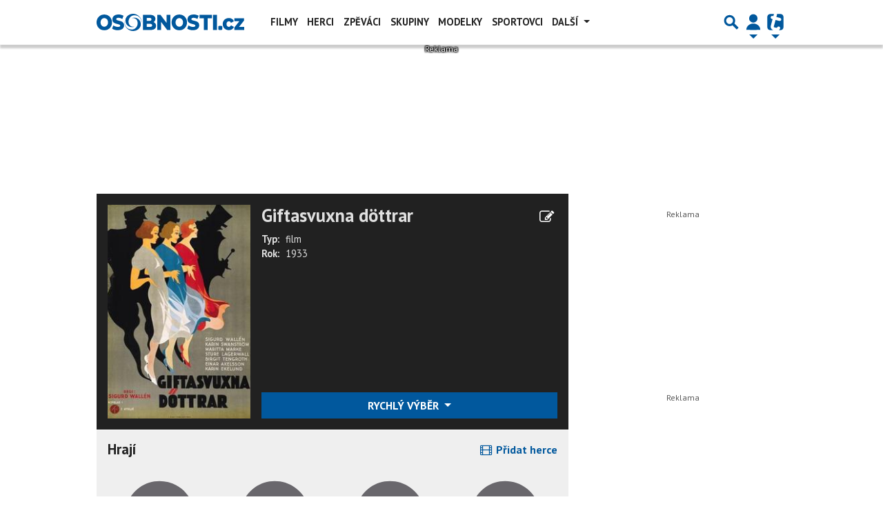

--- FILE ---
content_type: text/html; charset=utf-8
request_url: https://www.google.com/recaptcha/api2/aframe
body_size: 263
content:
<!DOCTYPE HTML><html><head><meta http-equiv="content-type" content="text/html; charset=UTF-8"></head><body><script nonce="te8CH_Ynpese5wMBcN_ydg">/** Anti-fraud and anti-abuse applications only. See google.com/recaptcha */ try{var clients={'sodar':'https://pagead2.googlesyndication.com/pagead/sodar?'};window.addEventListener("message",function(a){try{if(a.source===window.parent){var b=JSON.parse(a.data);var c=clients[b['id']];if(c){var d=document.createElement('img');d.src=c+b['params']+'&rc='+(localStorage.getItem("rc::a")?sessionStorage.getItem("rc::b"):"");window.document.body.appendChild(d);sessionStorage.setItem("rc::e",parseInt(sessionStorage.getItem("rc::e")||0)+1);localStorage.setItem("rc::h",'1770006404448');}}}catch(b){}});window.parent.postMessage("_grecaptcha_ready", "*");}catch(b){}</script></body></html>

--- FILE ---
content_type: application/javascript; charset=utf-8
request_url: https://fundingchoicesmessages.google.com/f/AGSKWxVgajoS-hlHIn8Salx5XI1xHRcZqIl9WjgixJHCRUwsAPKgosrcuOEtJjJH1uz8JXPkTyNVVH1gVuILjg2cTD6PPhOx1xEgaUZMKI742_z7H8Kh1BXFbHe-k5oaTsmWF8RnacIJXc8ESYijloBfNNczvA_GOj-U2UQXZMuYAOvgXVWDgj7rNFFPpVNF/_/peeltr.=akiba_ads_/script/ads./adnl./ad300x250_
body_size: -1284
content:
window['7b9f8c58-cba2-4e63-85fb-da75b47cb8ed'] = true;